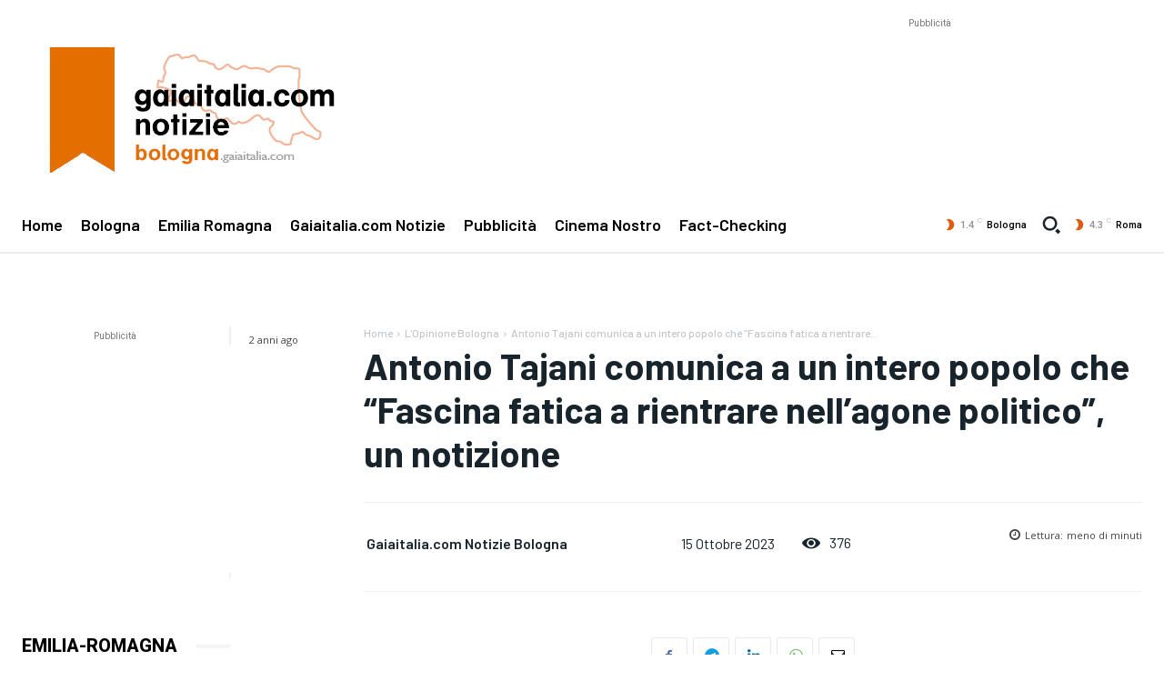

--- FILE ---
content_type: text/html; charset=utf-8
request_url: https://www.google.com/recaptcha/api2/aframe
body_size: 270
content:
<!DOCTYPE HTML><html><head><meta http-equiv="content-type" content="text/html; charset=UTF-8"></head><body><script nonce="FI_m05QJrZV_Zz5zbxKQkw">/** Anti-fraud and anti-abuse applications only. See google.com/recaptcha */ try{var clients={'sodar':'https://pagead2.googlesyndication.com/pagead/sodar?'};window.addEventListener("message",function(a){try{if(a.source===window.parent){var b=JSON.parse(a.data);var c=clients[b['id']];if(c){var d=document.createElement('img');d.src=c+b['params']+'&rc='+(localStorage.getItem("rc::a")?sessionStorage.getItem("rc::b"):"");window.document.body.appendChild(d);sessionStorage.setItem("rc::e",parseInt(sessionStorage.getItem("rc::e")||0)+1);localStorage.setItem("rc::h",'1766981038850');}}}catch(b){}});window.parent.postMessage("_grecaptcha_ready", "*");}catch(b){}</script></body></html>